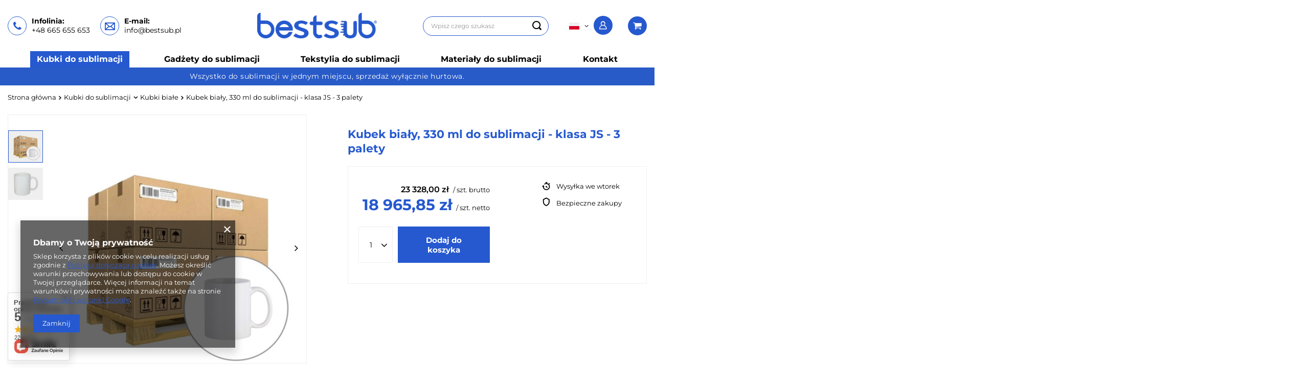

--- FILE ---
content_type: text/html; charset=utf-8
request_url: https://bestsub.pl/ajax/projector.php?product=22&size=uniw&bundled_product%5B10%5D=21&bundled_size%5B10%5D=onesize&get=sizeprices,sizeavailability,sizedelivery,bundleprice,bundle
body_size: 776
content:
{"sizeprices":{"value":"23328.00","price_formatted":"23 328,00 z\u0142","price_net":"18965.85","price_net_formatted":"18 965,85 z\u0142","vat":"23","worth":"23328.00","worth_net":"18965.85","worth_formatted":"23 328,00 z\u0142","worth_net_formatted":"18 965,85 z\u0142","basket_enable":"y","special_offer":"false","rebate_code_active":"n","priceformula_error":"false"},"sizeavailability":{"delivery_days":"3","delivery_date":"2026-01-27","days":"0","sum":"109368","visible":"n","status_description":"Produkt dost\u0119pny w bardzo du\u017cej ilo\u015bci","status_gfx":"\/data\/lang\/pol\/available_graph\/graph_1_4.svg","status":"enable","minimum_stock_of_product":"2","shipping_time":{"days":"3","working_days":"1","hours":"0","minutes":"0","time":"2026-01-27 14:00","week_day":"2","week_amount":"0","today":"false"},"delay_time":{"days":"0","hours":"0","minutes":"0","time":"2026-01-24 15:13:57","week_day":"6","week_amount":"0","unknown_delivery_time":"false"}},"sizedelivery":{"undefined":"false","shipping":"480.00","shipping_formatted":"480,00 z\u0142","limitfree":"0.00","limitfree_formatted":"0,00 z\u0142","shipping_change":"480.00","shipping_change_formatted":"480,00 z\u0142","change_type":"up"},"bundleprice":{"price_gross":"5184.00","price_net":"4214.63","amount_diff_gross":"-18144.00","amount_diff_net":"-14751.22","percent_diff":"-350.00","maxprice_gross":"0.00","maxprice_net":"0.00","price_gross_formatted":"5 184,00 z\u0142","price_net_formatted":"4 214,63 z\u0142","amount_diff_gross_formatted":"-18 144,00 z\u0142","amount_diff_net_formatted":"-14 751,22 z\u0142","percent_diff_formatted":"-350,00 z\u0142","maxprice_gross_formatted":"0,00 z\u0142","maxprice_net_formatted":"0,00 z\u0142"},"bundle":[{"products_bundled_id":"10","product":"21","is_main":"1","quantity":5184,"order":"1","sizes":["uniw"],"allow_variants":"n","id":"21","name":"Kubek bia\u0142y, 330 ml do sublimacji - klasa JS","cleardescription":"","description":"","icon":"hpeciai\/9e878e1004248e1bfb06f3a06bcaf595\/pol_il_Kubek-bialy-330-ml-do-sublimacji-klasa-JS-21.jpg","taxes":{"vat":"23.0"},"code":"JS001","moreprices":"y","new":"0","link":"\/product-pol-21-Kubek-bialy-330-ml-do-sublimacji-klasa-JS.html","product_type":"product_item"}]}

--- FILE ---
content_type: text/html; charset=utf-8
request_url: https://bestsub.pl/ajax/get.php
body_size: 179
content:
{"Snippets":{"response":{"items":{"2":{"version":["pc","smartfon","tablet"],"id":"2","type":"js2","region":"body_bottom","content":"\n<!-- Begin additional html or js -->\n\n\n<!--2|1|1| modified: 2022-04-28 10:54:31-->\n<script>$(function() {\r\n$( \"#projector_dictionary\" ).appendTo( $( \".pro_box_parametry\" ) );\r\n$( \"#projector_form\" ).after( $( \".pro_box_opis\" ) );\r\n});<\/script>\n\n<!-- End additional html or js -->\n"}}},"error":0},"ToplayersAndWidgets":{"response":{"items":[]},"error":0}}

--- FILE ---
content_type: image/svg+xml
request_url: https://bestsub.pl/data/include/cms/kubki/JS.svg
body_size: 8309
content:
<?xml version="1.0" encoding="UTF-8"?>
<!DOCTYPE svg PUBLIC "-//W3C//DTD SVG 1.1//EN" "http://www.w3.org/Graphics/SVG/1.1/DTD/svg11.dtd">
<!-- Creator: CorelDRAW X5 -->
<svg xmlns="http://www.w3.org/2000/svg" xml:space="preserve" width="39.6875mm" height="39.6875mm" style="shape-rendering:geometricPrecision; text-rendering:geometricPrecision; image-rendering:optimizeQuality; fill-rule:evenodd; clip-rule:evenodd"
viewBox="0 0 540917 540917"
 xmlns:xlink="http://www.w3.org/1999/xlink">
 <defs>
  <style type="text/css">
   <![CDATA[
    .fil0 {fill:white}
    .fil1 {fill:black;fill-rule:nonzero}
    .fil2 {fill:blue;fill-opacity:0.101961}
   ]]>
  </style>
 </defs>
 <g id="Warstwa_x0020_1">
  <metadata id="CorelCorpID_0Corel-Layer"/>
  <rect class="fil0" x="1" y="1" width="540917" height="540917"/>
  <g id="_294370128">
   <g>
    <path class="fil1" d="M334456 350883l0 -196454 5912 0 0 196454 0 0 -5912 0zm-30613 38551l0 -5896 0 0 1559 -42 1541 -125 1517 -204 1494 -286 1467 -361 1442 -438 1415 -510 1382 -581 1349 -650 1318 -718 1280 -784 1244 -846 1201 -908 1160 -968 1116 -1028 1070 -1079 1019 -1135 969 -1186 917 -1236 861 -1281 803 -1328 746 -1370 684 -1411 619 -1449 556 -1486 488 -1520 417 -1552 346 -1582 274 -1610 198 -1637 120 -1661 41 -1683 5912 0 -46 1967 -142 1942 -230 1915 -320 1888 -406 1855 -491 1822 -572 1784 -651 1745 -728 1702 -804 1659 -876 1612 -947 1562 -1017 1513 -1081 1454 -1144 1401 -1208 1342 -1266 1281 -1323 1216 -1378 1150 -1432 1082 -1482 1010 -1531 936 -1577 860 -1622 781 -1663 698 -1701 613 -1739 527 -1772 438 -1805 343 -1833 248 -1858 153 -1881 50 0 0zm-109200 -5896l109200 0 0 5896 -109200 0 0 0 0 -5896zm-36524 -32655l5912 0 0 0 41 1683 120 1661 198 1637 274 1610 346 1582 417 1552 488 1520 556 1486 619 1449 684 1411 746 1370 803 1328 861 1281 917 1236 969 1186 1019 1135 1070 1081 1115 1026 1160 966 1203 909 1242 846 1281 784 1317 718 1349 650 1383 581 1413 510 1442 438 1468 361 1492 286 1517 204 1541 125 1559 42 0 5896 -1881 -50 -1858 -153 -1833 -248 -1803 -343 -1773 -438 -1739 -527 -1700 -613 -1664 -698 -1622 -781 -1576 -860 -1532 -936 -1482 -1010 -1430 -1081 -1381 -1152 -1322 -1217 -1266 -1280 -1208 -1342 -1144 -1401 -1081 -1454 -1017 -1513 -947 -1562 -876 -1612 -804 -1659 -728 -1702 -651 -1745 -572 -1784 -491 -1822 -406 -1855 -320 -1888 -230 -1915 -142 -1942 -46 -1967 0 0zm5912 -196454l0 196454 -5912 0 0 -196454 2956 -2948 2956 2948zm-5912 0l0 -2948 2956 0 -2956 2948zm179293 2948l-176337 0 0 -5896 176337 0 2956 2948 -2956 2948zm0 -5896l2956 0 0 2948 -2956 -2948z"/>
   </g>
   <g id="_292853344">
    <g>
     <path class="fil1" d="M416459 262309l-5912 0 0 0 -74 -3850 -215 -3799 -354 -3741 -492 -3680 -622 -3613 -751 -3544 -876 -3466 -996 -3386 -1114 -3300 -1227 -3210 -1336 -3113 -1443 -3013 -1544 -2909 -1641 -2799 -1738 -2685 -1825 -2565 -1911 -2442 -1994 -2312 -2072 -2181 -2144 -2043 -2215 -1903 -2279 -1755 -2343 -1607 -2400 -1454 -2455 -1296 -2505 -1135 -2556 -972 -2598 -803 -2643 -632 -2681 -457 -2722 -277 -2759 -94 0 -5921 3157 108 3117 318 3071 522 3019 722 2963 915 2902 1105 2835 1285 2765 1460 2692 1631 2615 1792 2535 1952 2449 2104 2362 2250 2271 2391 2179 2527 2080 2658 1980 2783 1877 2903 1772 3018 1661 3129 1547 3234 1431 3334 1311 3431 1190 3523 1062 3606 931 3689 797 3764 662 3837 519 3903 376 3965 229 4022 76 4074 0 0zm-60434 79956l0 -5921 0 0 2759 -94 2722 -277 2681 -457 2643 -632 2598 -803 2556 -972 2505 -1135 2455 -1296 2400 -1454 2343 -1607 2279 -1755 2215 -1903 2144 -2043 2072 -2181 1994 -2312 1911 -2442 1825 -2565 1738 -2685 1641 -2799 1544 -2909 1443 -3013 1336 -3113 1227 -3210 1114 -3300 996 -3386 876 -3466 751 -3544 622 -3613 492 -3680 354 -3741 215 -3799 74 -3850 5912 0 -76 4074 -229 4022 -376 3965 -519 3903 -662 3837 -797 3764 -931 3689 -1062 3606 -1190 3523 -1311 3431 -1431 3334 -1547 3234 -1661 3129 -1772 3018 -1877 2903 -1980 2783 -2080 2658 -2179 2527 -2271 2391 -2362 2250 -2449 2104 -2535 1952 -2615 1792 -2692 1631 -2765 1460 -2835 1285 -2902 1105 -2963 915 -3019 722 -3071 522 -3117 318 -3157 108 0 0zm-21569 -7089l5912 0 -1725 -2692 512 232 519 225 519 219 518 210 525 204 525 198 527 191 526 183 533 176 532 170 534 161 538 157 534 147 537 139 544 132 545 127 545 119 545 112 547 102 553 97 551 90 552 80 555 74 557 67 557 59 560 50 559 42 564 35 568 27 563 20 564 11 571 4 0 5921 -650 -4 -651 -14 -650 -23 -642 -33 -643 -38 -646 -50 -642 -59 -639 -67 -636 -75 -636 -85 -634 -94 -632 -101 -627 -110 -628 -119 -627 -128 -622 -135 -619 -143 -617 -151 -619 -161 -616 -169 -609 -176 -611 -185 -605 -192 -604 -200 -602 -210 -598 -215 -596 -225 -593 -232 -592 -240 -587 -247 -585 -255 -583 -262 -1725 -2692zm1725 2692l-1725 -791 0 -1901 1725 2692zm4187 -148426l0 145734 -5912 0 0 -145734 1725 -2692 4187 2692zm-5912 0l0 -1901 1725 -791 -1725 2692zm21569 -7089l0 5921 0 0 -571 4 -564 11 -563 20 -568 27 -564 35 -559 42 -560 50 -557 59 -557 67 -555 74 -552 80 -555 90 -549 95 -547 104 -548 112 -542 117 -542 125 -544 135 -540 139 -534 147 -538 157 -537 162 -529 168 -533 177 -526 181 -527 192 -527 198 -519 202 -521 213 -519 218 -517 226 -515 232 -2461 -5384 581 -262 587 -256 587 -245 589 -240 598 -234 593 -222 598 -217 602 -209 604 -202 608 -192 608 -184 609 -176 616 -169 616 -161 617 -151 622 -144 624 -136 624 -125 628 -120 631 -109 628 -101 634 -94 636 -85 636 -75 639 -67 642 -59 646 -50 643 -38 642 -33 650 -23 651 -14 650 -4 0 0z"/>
    </g>
    <g>
     <path class="fil1" d="M399877 262309l-5912 0 0 0 -52 -2708 -151 -2670 -249 -2630 -346 -2585 -436 -2539 -527 -2489 -616 -2434 -699 -2377 -781 -2316 -861 -2252 -936 -2185 -1013 -2111 -1081 -2039 -1150 -1960 -1214 -1878 -1277 -1795 -1336 -1705 -1390 -1615 -1446 -1521 -1494 -1424 -1541 -1325 -1585 -1220 -1629 -1118 -1664 -1009 -1702 -900 -1735 -786 -1766 -671 -1799 -556 -1824 -438 -1854 -315 -1879 -192 -1904 -64 0 -5921 2305 78 2275 233 2241 380 2203 527 2159 668 2115 804 2065 936 2013 1063 1959 1186 1899 1303 1839 1416 1779 1526 1712 1631 1645 1731 1576 1830 1505 1920 1432 2013 1356 2096 1278 2181 1198 2257 1116 2332 1032 2406 946 2472 857 2539 765 2598 671 2658 574 2710 477 2763 373 2809 271 2854 165 2894 55 2932 0 0zm-43853 57745l0 -5921 0 0 1904 -64 1879 -192 1854 -315 1825 -438 1798 -555 1765 -672 1736 -786 1702 -900 1666 -1010 1627 -1115 1584 -1221 1543 -1325 1494 -1423 1446 -1522 1390 -1614 1336 -1706 1278 -1794 1213 -1878 1150 -1960 1081 -2039 1013 -2113 936 -2183 861 -2252 781 -2316 699 -2377 616 -2434 527 -2489 436 -2539 346 -2585 249 -2630 151 -2670 52 -2708 5912 0 -55 2932 -165 2894 -271 2854 -373 2809 -477 2763 -574 2710 -671 2658 -765 2598 -857 2539 -946 2472 -1032 2404 -1116 2333 -1198 2257 -1278 2181 -1357 2096 -1431 2012 -1505 1922 -1576 1829 -1645 1732 -1712 1630 -1777 1526 -1840 1417 -1900 1303 -1957 1184 -2013 1063 -2063 936 -2117 805 -2160 666 -2201 527 -2241 380 -2275 233 -2305 78 0 0zm-21569 -8949l5912 0 -1285 -2442 485 327 487 316 492 307 496 300 499 289 499 278 506 268 507 260 510 248 512 240 519 229 518 221 521 209 525 199 526 188 530 179 536 169 533 158 537 147 542 138 542 128 542 114 545 105 551 94 553 85 555 72 556 61 562 50 562 41 557 29 567 16 570 5 0 5921 -684 -8 -684 -19 -688 -34 -679 -49 -673 -61 -673 -75 -672 -89 -668 -101 -662 -113 -665 -127 -660 -142 -654 -153 -649 -165 -649 -177 -645 -191 -636 -202 -636 -214 -632 -226 -628 -240 -624 -249 -619 -262 -612 -273 -611 -283 -608 -297 -600 -307 -596 -318 -594 -330 -586 -341 -581 -349 -577 -361 -571 -371 -567 -382 -1285 -2442zm1285 2442l-1285 -882 0 -1561 1285 2442zm4627 -100036l0 97593 -5912 0 0 -97593 1285 -2442 4627 2442zm-5912 0l0 -1561 1285 -882 -1285 2442zm21569 -8949l0 5921 0 0 -570 5 -567 16 -557 29 -562 41 -562 50 -556 61 -555 72 -553 85 -551 94 -545 105 -542 114 -542 128 -542 138 -537 147 -533 158 -536 169 -530 179 -526 188 -525 199 -521 209 -518 221 -519 229 -512 240 -510 248 -507 260 -506 268 -499 278 -499 289 -496 300 -492 307 -487 316 -485 327 -3342 -4885 567 -382 571 -371 577 -361 581 -349 586 -341 594 -330 596 -318 600 -307 608 -297 611 -283 612 -273 619 -262 624 -249 628 -240 632 -226 636 -214 636 -202 645 -191 649 -177 649 -165 654 -153 660 -142 665 -127 662 -113 668 -101 672 -89 673 -75 673 -61 679 -49 688 -34 684 -19 684 -8 0 0z"/>
    </g>
   </g>
  </g>
  <path class="fil2" d="M198539 372637c65125,-1337 130957,14487 126090,-60096 -3136,-48090 -6396,-78143 -2928,-127387 -26099,16677 -27632,69946 -38026,99054 -22235,62271 -31837,58857 -85136,88429z"/>
 </g>
</svg>


--- FILE ---
content_type: image/svg+xml
request_url: https://bestsub.pl/data/include/cms/kubki/A.svg
body_size: 7946
content:
<?xml version="1.0" encoding="UTF-8"?>
<!DOCTYPE svg PUBLIC "-//W3C//DTD SVG 1.1//EN" "http://www.w3.org/Graphics/SVG/1.1/DTD/svg11.dtd">
<!-- Creator: CorelDRAW X5 -->
<svg xmlns="http://www.w3.org/2000/svg" xml:space="preserve" width="39.6875mm" height="39.6875mm" style="shape-rendering:geometricPrecision; text-rendering:geometricPrecision; image-rendering:optimizeQuality; fill-rule:evenodd; clip-rule:evenodd"
viewBox="0 0 315756 315756"
 xmlns:xlink="http://www.w3.org/1999/xlink">
 <defs>
  <style type="text/css">
   <![CDATA[
    .fil0 {fill:white}
    .fil1 {fill:black;fill-rule:nonzero}
    .fil2 {fill:#FF6600;fill-opacity:0.101961}
   ]]>
  </style>
 </defs>
 <g id="Warstwa_x0020_1">
  <metadata id="CorelCorpID_0Corel-Layer"/>
  <rect class="fil0" width="315756" height="315756"/>
  <g id="_292855768">
   <g>
    <path class="fil1" d="M195236 204826l0 -114679 3451 0 0 114679 0 0 -3451 0zm-17870 22504l0 -3442 0 0 910 -25 900 -73 886 -119 872 -167 856 -211 842 -255 826 -298 807 -339 788 -380 769 -419 747 -457 726 -494 701 -530 677 -565 652 -600 625 -630 595 -663 566 -692 535 -722 503 -748 469 -775 435 -800 399 -823 361 -846 325 -867 285 -887 243 -906 202 -924 160 -940 115 -956 70 -970 24 -983 3451 0 -27 1148 -83 1134 -134 1118 -187 1102 -237 1083 -286 1064 -334 1041 -380 1018 -425 994 -469 968 -512 941 -553 912 -594 883 -631 849 -668 818 -705 784 -739 748 -773 710 -804 671 -836 632 -865 590 -893 547 -921 502 -947 456 -971 407 -993 358 -1015 308 -1034 255 -1053 200 -1070 145 -1084 89 -1098 29 0 0zm-63745 -3442l63745 0 0 3442 -63745 0 0 0 0 -3442zm-21321 -19062l3451 0 0 0 24 983 70 970 115 956 160 940 202 924 243 906 285 887 325 867 361 846 399 823 435 800 469 775 503 748 535 722 566 692 595 663 625 631 651 599 677 564 703 531 725 494 748 457 769 419 788 380 808 339 825 298 842 255 857 211 871 167 886 119 900 73 910 25 0 3442 -1098 -29 -1084 -89 -1070 -145 -1053 -200 -1035 -255 -1015 -308 -992 -358 -971 -407 -947 -456 -920 -502 -894 -547 -865 -590 -835 -631 -806 -672 -772 -710 -739 -747 -705 -784 -668 -818 -631 -849 -594 -883 -553 -912 -512 -941 -469 -968 -425 -994 -380 -1018 -334 -1041 -286 -1064 -237 -1083 -187 -1102 -134 -1118 -83 -1134 -27 -1148 0 0zm3451 -114679l0 114679 -3451 0 0 -114679 1726 -1721 1726 1721zm-3451 0l0 -1721 1726 0 -1726 1721zm104661 1721l-102936 0 0 -3442 102936 0 1726 1721 -1726 1721zm0 -3442l1726 0 0 1721 -1726 -1721z"/>
   </g>
   <g id="_292855624">
    <g>
     <path class="fil1" d="M243105 153121l-3451 0 0 0 -43 -2248 -126 -2217 -207 -2184 -287 -2148 -363 -2109 -438 -2069 -512 -2023 -582 -1976 -650 -1926 -716 -1874 -780 -1817 -843 -1759 -901 -1698 -958 -1634 -1014 -1567 -1065 -1497 -1115 -1426 -1164 -1349 -1209 -1273 -1251 -1193 -1293 -1111 -1330 -1025 -1368 -938 -1401 -849 -1433 -757 -1462 -663 -1492 -567 -1516 -469 -1543 -369 -1565 -267 -1589 -162 -1610 -55 0 -3456 1843 63 1820 185 1793 305 1762 422 1730 534 1694 645 1655 750 1614 852 1571 952 1527 1046 1480 1139 1430 1228 1379 1314 1325 1395 1272 1475 1214 1551 1156 1625 1096 1695 1034 1761 970 1827 903 1888 835 1946 765 2003 695 2057 620 2105 543 2154 465 2197 387 2240 303 2279 220 2314 134 2348 45 2378 0 0zm-35278 46673l0 -3456 0 0 1610 -55 1589 -162 1565 -267 1543 -369 1516 -469 1492 -567 1462 -663 1433 -757 1401 -849 1368 -938 1330 -1025 1293 -1111 1251 -1193 1209 -1273 1164 -1349 1115 -1426 1065 -1497 1014 -1567 958 -1634 901 -1698 843 -1759 780 -1817 716 -1874 650 -1926 582 -1976 512 -2023 438 -2069 363 -2109 287 -2148 207 -2184 126 -2217 43 -2248 3451 0 -45 2378 -134 2348 -220 2314 -303 2279 -387 2240 -465 2197 -543 2154 -620 2105 -695 2057 -765 2003 -835 1946 -903 1888 -970 1827 -1034 1761 -1096 1695 -1156 1625 -1214 1551 -1272 1475 -1325 1395 -1379 1314 -1430 1228 -1480 1139 -1527 1046 -1571 952 -1614 852 -1655 750 -1694 645 -1730 534 -1762 422 -1793 305 -1820 185 -1843 63 0 0zm-12590 -4138l3451 0 -1007 -1571 299 135 303 131 303 128 302 123 306 119 306 115 308 111 307 107 311 103 310 99 312 94 314 91 312 86 313 81 317 77 318 74 318 69 318 65 319 60 323 56 321 53 322 47 324 43 325 39 325 34 327 29 326 25 329 21 332 16 329 12 329 6 333 2 0 3456 -380 -2 -380 -8 -380 -14 -375 -19 -376 -22 -377 -29 -375 -34 -373 -39 -372 -44 -372 -49 -370 -55 -369 -59 -366 -64 -367 -69 -366 -75 -363 -79 -361 -84 -360 -88 -361 -94 -360 -99 -356 -103 -356 -108 -353 -112 -352 -117 -352 -123 -349 -126 -348 -131 -346 -135 -345 -140 -343 -144 -341 -149 -341 -153 -1007 -1571zm1007 1571l-1007 -461 0 -1110 1007 1571zm2444 -86642l0 85071 -3451 0 0 -85071 1007 -1571 2444 1571zm-3451 0l0 -1110 1007 -461 -1007 1571zm12590 -4138l0 3456 0 0 -333 2 -329 6 -329 12 -332 16 -329 21 -326 25 -327 29 -325 34 -325 39 -324 43 -322 47 -324 53 -321 56 -319 60 -320 65 -317 68 -317 73 -317 79 -315 81 -312 86 -314 91 -313 95 -309 98 -311 103 -307 106 -308 112 -308 115 -303 118 -304 124 -303 127 -302 132 -301 135 -1437 -3143 339 -153 343 -150 343 -143 344 -140 349 -137 346 -130 349 -127 352 -122 352 -118 355 -112 355 -107 356 -103 360 -99 360 -94 360 -88 363 -84 364 -80 364 -73 367 -70 368 -64 367 -59 370 -55 372 -49 372 -44 373 -39 375 -34 377 -29 376 -22 375 -19 380 -14 380 -8 380 -2 0 0z"/>
    </g>
    <g>
     <path class="fil1" d="M233425 153121l-3451 0 0 0 -30 -1581 -88 -1559 -146 -1536 -202 -1509 -255 -1482 -308 -1453 -360 -1421 -408 -1388 -456 -1352 -503 -1314 -547 -1275 -591 -1232 -631 -1190 -671 -1144 -709 -1096 -745 -1048 -780 -995 -812 -943 -844 -888 -872 -831 -900 -773 -925 -712 -951 -652 -971 -589 -994 -525 -1013 -459 -1031 -391 -1050 -325 -1065 -255 -1082 -184 -1097 -112 -1111 -37 0 -3456 1345 45 1328 136 1308 222 1286 308 1260 390 1235 469 1205 547 1175 621 1143 692 1108 761 1073 827 1038 891 999 952 960 1010 920 1068 878 1121 836 1175 792 1224 746 1273 699 1318 652 1361 602 1404 552 1443 500 1482 446 1516 391 1551 335 1582 278 1613 218 1640 158 1666 96 1689 32 1711 0 0zm-25599 33708l0 -3456 0 0 1111 -37 1097 -112 1082 -184 1065 -255 1049 -324 1030 -392 1014 -459 994 -525 972 -590 950 -651 924 -713 901 -773 872 -831 844 -889 812 -942 780 -996 746 -1047 708 -1096 671 -1144 631 -1190 591 -1233 547 -1275 503 -1314 456 -1352 408 -1388 360 -1421 308 -1453 255 -1482 202 -1509 146 -1536 88 -1559 30 -1581 3451 0 -32 1711 -96 1689 -158 1666 -218 1640 -278 1613 -335 1582 -391 1551 -446 1516 -500 1482 -552 1443 -602 1403 -652 1362 -699 1318 -746 1273 -792 1224 -835 1174 -878 1122 -920 1068 -960 1011 -999 952 -1037 891 -1074 827 -1109 761 -1142 691 -1175 621 -1205 547 -1236 470 -1261 389 -1285 308 -1308 222 -1328 136 -1345 45 0 0zm-12590 -5224l3451 0 -750 -1426 283 191 284 185 287 179 290 175 291 169 291 162 295 157 296 152 298 145 299 140 303 134 302 129 304 122 306 116 307 110 309 104 313 99 311 92 313 86 317 80 317 75 317 67 318 61 321 55 323 49 324 42 325 36 328 29 328 24 325 17 331 10 333 3 0 3456 -399 -5 -399 -11 -402 -20 -396 -29 -393 -36 -393 -44 -392 -52 -390 -59 -387 -66 -388 -74 -385 -83 -382 -89 -379 -96 -379 -103 -376 -111 -372 -118 -372 -125 -369 -132 -367 -140 -364 -146 -361 -153 -357 -159 -356 -165 -355 -173 -350 -179 -348 -185 -347 -193 -342 -199 -339 -204 -337 -211 -333 -216 -331 -223 -750 -1426zm750 1426l-750 -515 0 -911 750 1426zm2701 -58395l0 56969 -3451 0 0 -56969 750 -1426 2701 1426zm-3451 0l0 -911 750 -515 -750 1426zm12590 -5224l0 3456 0 0 -333 3 -331 10 -325 17 -328 24 -328 29 -325 36 -324 42 -323 49 -321 55 -318 61 -317 67 -317 75 -317 80 -313 86 -311 92 -313 99 -309 104 -307 110 -306 116 -304 122 -302 129 -303 134 -299 140 -298 145 -296 152 -295 157 -291 162 -291 169 -290 175 -287 179 -284 185 -283 191 -1951 -2851 331 -223 333 -216 337 -211 339 -204 342 -199 347 -193 348 -185 350 -179 355 -173 356 -165 357 -159 361 -153 364 -146 367 -140 369 -132 372 -125 372 -118 376 -111 379 -103 379 -96 382 -89 385 -83 388 -74 387 -66 390 -59 392 -52 393 -44 393 -36 396 -29 402 -20 399 -11 399 -5 0 0z"/>
    </g>
   </g>
  </g>
  <path class="fil2" d="M115896 217524c38016,-780 76445,8457 73604,-35081 -1831,-28072 -3734,-45615 -1709,-74361 -15235,9735 -16130,40831 -22197,57822 -12980,36350 -18585,34357 -49698,51620z"/>
 </g>
</svg>


--- FILE ---
content_type: image/svg+xml
request_url: https://bestsub.pl/data/include/cms/2021/paleta.svg
body_size: 4965
content:
<?xml version="1.0" encoding="utf-8"?>
<!-- Generator: Adobe Illustrator 16.0.0, SVG Export Plug-In . SVG Version: 6.00 Build 0)  -->
<!DOCTYPE svg PUBLIC "-//W3C//DTD SVG 1.1//EN" "http://www.w3.org/Graphics/SVG/1.1/DTD/svg11.dtd">
<svg version="1.1" id="Warstwa_1" xmlns="http://www.w3.org/2000/svg" xmlns:xlink="http://www.w3.org/1999/xlink" x="0px" y="0px"
	 width="500px" height="500px" viewBox="0 0 500 500" enable-background="new 0 0 500 500" xml:space="preserve">
<g>
	<path d="M398.181,309.287l-0.001-0.005c-0.204-0.137-0.425-0.245-0.646-0.339l0.002-0.008l-1.168-0.5l-0.004-84.187v-0.003
		c-0.003-1.458-0.877-2.775-2.219-3.347l0.006-0.002l-61.576-26.203v-82.833v-0.002c-0.002-1.458-0.872-2.777-2.216-3.349
		l-63.791-27.147c-0.911-0.387-1.941-0.387-2.853,0l-63.792,27.147c-1.342,0.571-2.214,1.891-2.216,3.349v0.002v82.833
		l-61.575,26.205c-1.342,0.571-2.214,1.889-2.216,3.35v0.001l0.002,85.06c0,0.349,0.053,0.688,0.146,1.012l-31.591,13.41
		l0.005,0.012c-0.224,0.095-0.446,0.205-0.653,0.342c-1.139,0.75-1.826,2.024-1.826,3.388v32.274c0,1.603,0.943,3.055,2.406,3.709
		l17.248,7.683c1.031,0.458,2.194,0.458,3.215,0.028l0.002,0.008l16.51-6.909l11.539,4.96v12.519c0,1.618,0.96,3.081,2.444,3.722
		l17.843,7.735c1.078,0.467,2.292,0.438,3.34-0.055l0.002,0.005l16.339-6.816l17.578,7.521v12.565c0,1.614,0.955,3.071,2.432,3.718
		l19.316,8.447c0.519,0.227,1.071,0.34,1.625,0.34c0.531,0,1.059-0.104,1.557-0.313l20.387-8.475c1.515-0.63,2.5-2.106,2.5-3.746
		v-12.268l33.654-14.565l16.239,6.756c1.062,0.538,2.313,0.587,3.423,0.115l24.375-10.388c1.496-0.637,2.468-2.107,2.468-3.732
		l0.003-12.676l22.277-9.473l16.291,6.998l0.003-0.007c1.02,0.438,2.183,0.448,3.218,0l19.328-8.407
		c1.481-0.644,2.438-2.105,2.438-3.722v-32.354C400,311.308,399.316,310.037,398.181,309.287z M182.378,332.408l-28.362,12.085
		l-14.902-6.396l28.324-12.068L182.378,332.408z M201.355,247.539l-24.483-10.456l54.309-23.325l24.678,10.503L201.355,247.539z
		 M261.507,229.769v77.137l-56.509,24.133v-77.135L261.507,229.769z M192.713,336.822l7.188,3.069
		c0.146,0.064,0.292,0.115,0.444,0.16c0.002,0.002,0.004,0.002,0.006,0.002c0.318,0.09,0.642,0.137,0.965,0.139h0.004
		c0.011,0.003,0.021,0,0.03,0c0.383,0,0.771-0.061,1.143-0.184c0.002-0.002,0.004-0.002,0.007-0.002
		c0.099-0.032,0.196-0.07,0.294-0.113l62.351-26.625l6.373,2.722l-92.277,39.318l-14.905-6.396L192.713,336.822z M281.86,320.407
		l14.549,6.213l-92.262,39.378l-14.594-6.26L281.86,320.407z M268.784,306.907v-77.137l56.51,24.136v77.135L268.784,306.907z
		 M389.085,306.912l-56.51,24.134l0.002-77.137l56.51-24.137L389.085,306.912z M383.438,224.264l-54.503,23.278l-24.483-10.456
		l54.31-23.324L383.438,224.264z M349.494,209.806l-54.293,23.316l-20.771-8.869l54.504-23.196L349.494,209.806z M325.294,194.512
		l-56.51,24.133l0.002-77.138l56.511-24.133L325.294,194.512z M319.647,111.869l-54.504,23.278l-24.483-10.456l54.31-23.325
		L319.647,111.869z M265.144,88.673l20.559,8.75l-54.292,23.316l-20.768-8.87L265.144,88.673z M204.998,117.376l56.509,24.133
		v77.137l-56.509-24.133V117.376z M201.355,201.059l20.561,8.75l-54.293,23.316l-20.771-8.871L201.355,201.059z M141.206,229.767
		l56.509,24.136v77.136l-56.509-24.133V229.767z M142.708,315.467l14.387,6.145l-28.294,12.056l-14.405-6.182L142.708,315.467z
		 M125.369,361.332v-3.097l3.649,1.568L125.369,361.332z M176.883,383.386v-3.047l3.604,1.543L176.883,383.386z M227.791,408.671
		l-11.2-4.897v-12.587c-0.002-1.634-0.97-3.102-2.463-3.74l-0.001,0.001l-39.704-16.989c-1.255-0.535-2.694-0.408-3.831,0.345
		c-1.139,0.75-1.824,2.024-1.824,3.388v9.104l-9.725-4.215v-12.525c0-1.62-0.965-3.088-2.456-3.728l-33.672-14.478
		c-1.253-0.54-2.694-0.413-3.836,0.339c-1.139,0.75-1.825,2.024-1.825,3.391v9.107l-9.131-4.067v-23.484l119.666,51.347V408.671z
		 M231.848,377.887l-17.394-7.463l92.289-39.391l17.705,7.562L231.848,377.887z M303.962,376.599l-3.658-1.521l3.658-1.583V376.599z
		 M372.566,347.267l-3.503-1.504l3.503-1.488V347.267z M391.892,342.36l-11.211,4.879v-9.098c0-1.361-0.685-2.633-1.818-3.386
		c-1.135-0.753-2.573-0.882-3.826-0.349l-44.225,18.809c-1.498,0.637-2.471,2.106-2.471,3.734l-0.001,12.678l-16.261,6.932
		l0.003-9.24c0-1.365-0.688-2.642-1.829-3.392c-1.145-0.751-2.586-0.876-3.842-0.333l-55.786,24.143
		c-1.485,0.641-2.445,2.105-2.445,3.725v12.225l-12.273,5.103v-23.798l155.988-66.188l0.003,23.558H391.892z"/>
	<path d="M179.789,258.861l-19.253-8.161c-1.543-0.654-3.325,0.067-3.977,1.608c-0.656,1.543,0.064,3.323,1.606,3.978l19.253,8.162
		c0.387,0.162,0.787,0.24,1.183,0.24c1.181,0,2.305-0.693,2.796-1.85C182.051,261.296,181.33,259.515,179.789,258.861z"/>
	<path d="M307.369,258.861l-19.252-8.161c-1.542-0.652-3.325,0.065-3.978,1.608c-0.656,1.543,0.064,3.323,1.609,3.978l19.253,8.162
		c0.386,0.162,0.786,0.24,1.183,0.24c1.181,0,2.305-0.693,2.793-1.85C309.632,261.296,308.913,259.515,307.369,258.861z"/>
	<path d="M243.577,146.475l-19.253-8.162c-1.545-0.654-3.325,0.065-3.977,1.609c-0.654,1.543,0.068,3.325,1.608,3.977l19.252,8.161
		c0.388,0.163,0.787,0.241,1.184,0.241c1.181,0,2.305-0.694,2.796-1.85C245.84,148.911,245.12,147.129,243.577,146.475z"/>
</g>
</svg>


--- FILE ---
content_type: image/svg+xml
request_url: https://bestsub.pl/data/include/cms/kubki/AB.svg
body_size: 7812
content:
<?xml version="1.0" encoding="UTF-8"?>
<!DOCTYPE svg PUBLIC "-//W3C//DTD SVG 1.1//EN" "http://www.w3.org/Graphics/SVG/1.1/DTD/svg11.dtd">
<!-- Creator: CorelDRAW X5 -->
<svg xmlns="http://www.w3.org/2000/svg" xml:space="preserve" width="39.6875mm" height="39.6875mm" style="shape-rendering:geometricPrecision; text-rendering:geometricPrecision; image-rendering:optimizeQuality; fill-rule:evenodd; clip-rule:evenodd"
viewBox="0 0 265600 265600"
 xmlns:xlink="http://www.w3.org/1999/xlink">
 <defs>
  <style type="text/css">
   <![CDATA[
    .fil0 {fill:white}
    .fil1 {fill:black;fill-rule:nonzero}
    .fil2 {fill:red;fill-opacity:0.101961}
   ]]>
  </style>
 </defs>
 <g id="Warstwa_x0020_1">
  <metadata id="CorelCorpID_0Corel-Layer"/>
  <rect class="fil0" width="265600" height="265600"/>
  <g id="_294349480">
   <g>
    <g>
     <path class="fil1" d="M164224 172290l0 -96462 2903 0 0 96462 0 0 -2903 0zm-15032 18929l0 -2895 0 0 766 -21 756 -62 745 -100 733 -141 721 -177 707 -214 695 -251 679 -285 663 -319 646 -353 629 -384 610 -416 592 -446 569 -474 548 -504 524 -531 501 -557 476 -582 450 -607 424 -630 394 -652 366 -673 336 -693 304 -711 272 -729 240 -747 205 -762 170 -777 135 -790 97 -804 59 -816 20 -826 2903 0 -23 966 -70 954 -113 941 -157 927 -199 911 -241 894 -281 875 -319 857 -358 836 -395 814 -430 792 -465 767 -499 742 -530 715 -563 689 -592 658 -622 628 -650 598 -677 565 -703 531 -727 497 -752 459 -774 422 -796 383 -817 343 -835 302 -853 258 -871 215 -886 169 -900 122 -911 75 -924 25 0 0zm-53618 -2895l53618 0 0 2895 -53618 0 0 0 0 -2895zm-17935 -16034l2903 0 0 0 20 826 59 816 97 804 135 790 170 777 205 762 240 747 272 729 304 711 336 693 366 673 394 652 424 630 450 607 476 582 501 557 524 531 548 504 569 474 592 446 610 416 629 384 646 353 663 319 679 285 695 251 707 214 721 177 733 141 745 100 756 62 766 21 0 2895 -924 -25 -911 -75 -900 -122 -886 -169 -871 -215 -853 -258 -835 -302 -817 -343 -796 -383 -774 -422 -752 -459 -727 -497 -703 -531 -677 -565 -650 -598 -622 -628 -592 -658 -563 -689 -530 -715 -499 -742 -465 -767 -430 -792 -395 -814 -358 -836 -319 -857 -281 -875 -241 -894 -199 -911 -157 -927 -113 -941 -70 -954 -23 -966 0 0zm2903 -96462l0 96462 -2903 0 0 -96462 1452 -1448 1452 1448zm-2903 0l0 -1448 1452 0 -1452 1448zm88036 1448l-86585 0 0 -2895 86585 0 1452 1448 -1452 1448zm0 -2895l1452 0 0 1448 -1452 -1448z"/>
    </g>
    <g>
     <g>
      <path class="fil1" d="M204488 128798l-2903 0 0 0 -36 -1891 -106 -1865 -174 -1838 -242 -1807 -305 -1774 -369 -1740 -430 -1701 -489 -1663 -547 -1620 -602 -1577 -656 -1529 -709 -1480 -758 -1428 -806 -1375 -853 -1318 -896 -1259 -939 -1199 -978 -1136 -1017 -1071 -1053 -1003 -1087 -934 -1120 -863 -1150 -789 -1178 -714 -1205 -636 -1231 -558 -1254 -476 -1277 -395 -1296 -311 -1317 -224 -1336 -136 -1355 -46 0 -2907 1550 53 1531 156 1508 256 1482 355 1455 450 1424 542 1393 630 1358 717 1322 801 1284 880 1243 959 1204 1033 1160 1105 1115 1174 1069 1241 1022 1304 972 1367 922 1425 870 1482 816 1537 760 1588 703 1638 644 1684 584 1729 521 1771 457 1811 391 1848 325 1884 255 1917 185 1947 112 1975 37 2000 0 0zm-29675 39260l0 -2907 0 0 1355 -46 1336 -136 1317 -224 1296 -311 1277 -395 1254 -476 1231 -557 1205 -637 1179 -714 1149 -788 1120 -863 1087 -934 1053 -1003 1017 -1071 978 -1136 939 -1199 896 -1259 853 -1318 806 -1375 758 -1428 709 -1480 656 -1529 602 -1577 547 -1620 489 -1662 430 -1702 369 -1740 305 -1774 242 -1807 174 -1837 106 -1865 36 -1891 2903 0 -37 2000 -112 1975 -185 1947 -255 1917 -325 1884 -391 1848 -457 1812 -521 1771 -584 1729 -644 1684 -703 1638 -760 1588 -816 1537 -870 1482 -922 1425 -972 1367 -1022 1304 -1069 1241 -1115 1174 -1160 1105 -1204 1033 -1243 959 -1284 881 -1322 800 -1358 717 -1393 631 -1424 542 -1455 450 -1482 355 -1508 256 -1531 156 -1550 53 0 0zm-10590 -3481l2903 0 -847 -1322 252 114 256 110 254 108 254 102 258 101 258 97 259 94 259 90 260 86 262 84 262 80 263 76 264 72 264 68 266 65 267 62 269 58 267 55 269 50 271 48 270 44 272 39 272 36 272 33 275 29 274 25 274 21 277 17 279 13 276 10 278 5 280 2 0 2907 -319 -2 -321 -7 -319 -11 -315 -16 -316 -19 -317 -25 -315 -29 -314 -33 -314 -37 -311 -41 -312 -46 -311 -50 -307 -54 -309 -58 -307 -63 -305 -66 -304 -70 -303 -74 -303 -79 -302 -83 -300 -87 -298 -90 -298 -94 -296 -98 -295 -103 -294 -106 -292 -110 -290 -113 -292 -118 -288 -121 -286 -125 -286 -128 -847 -1322zm847 1322l-847 -388 0 -934 847 1322zm2056 -72880l0 71558 -2903 0 0 -71558 847 -1322 2056 1322zm-2903 0l0 -934 847 -388 -847 1322zm10590 -3481l0 2907 0 0 -280 2 -278 5 -276 10 -278 13 -278 18 -276 20 -272 25 -274 29 -274 33 -272 36 -274 40 -270 43 -268 47 -271 52 -268 55 -268 58 -265 62 -266 66 -266 69 -264 72 -263 76 -262 80 -262 84 -260 86 -259 90 -260 94 -258 96 -256 100 -254 104 -255 108 -256 110 -252 114 -1209 -2643 286 -128 286 -125 287 -121 292 -118 293 -114 292 -110 292 -105 295 -103 296 -98 298 -94 298 -90 300 -87 302 -83 302 -78 302 -75 307 -71 307 -67 306 -62 307 -58 311 -55 311 -50 310 -46 311 -41 312 -37 315 -33 317 -29 316 -24 315 -19 317 -16 319 -11 321 -7 319 -2 0 0z"/>
     </g>
     <g>
      <path class="fil1" d="M196347 128798l-2903 0 0 0 -25 -1330 -74 -1311 -122 -1292 -170 -1270 -214 -1247 -259 -1222 -302 -1195 -343 -1167 -383 -1137 -423 -1106 -460 -1073 -497 -1037 -531 -1001 -565 -962 -596 -922 -627 -881 -656 -837 -683 -793 -709 -747 -734 -699 -756 -650 -779 -599 -799 -549 -818 -495 -835 -442 -853 -386 -868 -329 -882 -273 -896 -215 -910 -155 -923 -94 -935 -31 0 -2907 1132 38 1117 114 1100 187 1082 259 1060 328 1038 395 1015 460 988 522 962 582 932 640 903 695 873 750 841 801 807 850 774 899 739 943 703 988 666 1029 628 1071 588 1108 548 1145 507 1181 464 1214 421 1247 375 1276 329 1305 282 1330 234 1357 183 1379 133 1401 81 1421 27 1440 0 0zm-21533 28354l0 -2907 0 0 935 -31 923 -94 910 -155 897 -215 881 -272 868 -330 853 -386 835 -442 818 -496 798 -547 778 -600 757 -650 734 -699 709 -748 683 -792 656 -838 628 -881 596 -922 565 -962 531 -1001 497 -1037 460 -1072 423 -1106 383 -1137 343 -1167 302 -1195 259 -1222 214 -1247 170 -1270 122 -1292 74 -1311 25 -1330 2903 0 -27 1440 -81 1421 -133 1401 -183 1379 -234 1357 -282 1330 -329 1305 -375 1276 -421 1247 -464 1214 -507 1181 -548 1146 -588 1108 -628 1071 -667 1029 -703 988 -739 944 -774 898 -807 851 -841 800 -872 750 -904 696 -932 640 -962 582 -988 522 -1015 460 -1038 396 -1061 327 -1081 259 -1100 187 -1117 114 -1132 38 0 0zm-10590 -4393l2903 0 -631 -1199 238 161 239 155 242 151 244 147 244 141 246 137 248 133 248 126 253 123 252 118 252 111 256 108 256 103 258 97 260 94 259 87 263 83 262 78 264 72 265 68 266 62 268 57 270 52 268 47 270 40 274 36 272 30 276 25 276 20 273 14 278 8 280 3 0 2907 -336 -4 -336 -9 -337 -17 -333 -24 -331 -30 -331 -37 -327 -43 -329 -50 -327 -56 -325 -62 -323 -69 -321 -75 -320 -81 -319 -87 -317 -94 -313 -99 -314 -106 -309 -111 -309 -117 -307 -123 -302 -127 -303 -135 -300 -140 -296 -145 -296 -151 -292 -157 -290 -161 -289 -168 -285 -171 -283 -177 -280 -182 -278 -187 -631 -1199zm631 1199l-631 -433 0 -766 631 1199zm2272 -49120l0 47921 -2903 0 0 -47921 631 -1199 2272 1199zm-2903 0l0 -766 631 -433 -631 1199zm10590 -4394l0 2907 0 0 -280 3 -278 8 -273 14 -276 20 -276 25 -272 30 -272 35 -272 41 -270 46 -268 52 -266 56 -266 63 -266 68 -264 72 -262 78 -263 83 -260 88 -258 92 -258 98 -256 102 -254 108 -255 112 -252 118 -250 122 -249 128 -248 132 -245 137 -245 142 -244 147 -242 151 -239 155 -238 161 -1641 -2399 278 -187 280 -182 283 -177 285 -171 288 -167 292 -162 292 -156 294 -151 298 -146 300 -139 300 -134 304 -128 307 -122 309 -118 311 -111 313 -105 313 -99 317 -94 319 -87 319 -81 321 -75 324 -70 327 -62 325 -56 327 -50 329 -43 331 -37 331 -30 333 -24 337 -17 336 -9 336 -4 0 0z"/>
     </g>
    </g>
   </g>
   <path class="fil2" d="M97486 182971c31978,-657 64302,7114 61912,-29508 -1540,-23613 -3141,-38369 -1437,-62549 -12815,8189 -13568,34345 -18671,48638 -10918,30576 -15633,28900 -41804,43419z"/>
  </g>
 </g>
</svg>


--- FILE ---
content_type: image/svg+xml
request_url: https://bestsub.pl/data/include/cms/2021/karton.svg
body_size: 1512
content:
<?xml version="1.0" encoding="utf-8"?>
<!-- Generator: Adobe Illustrator 16.0.0, SVG Export Plug-In . SVG Version: 6.00 Build 0)  -->
<!DOCTYPE svg PUBLIC "-//W3C//DTD SVG 1.1//EN" "http://www.w3.org/Graphics/SVG/1.1/DTD/svg11.dtd">
<svg version="1.1" id="Warstwa_1" xmlns="http://www.w3.org/2000/svg" xmlns:xlink="http://www.w3.org/1999/xlink" x="0px" y="0px"
	 width="500px" height="500px" viewBox="0 0 500 500" enable-background="new 0 0 500 500" xml:space="preserve">
<g>
	<path d="M350.309,180.667l-98.893-42.086c-0.906-0.385-1.93-0.385-2.833,0l-98.89,42.086c-1.334,0.567-2.201,1.877-2.202,3.327
		v0.002v131.86c0,1.449,0.864,2.756,2.198,3.327l98.867,42.226c0.163,0.069,0.327,0.129,0.495,0.173c0,0.003,0.002,0,0.002,0.001
		c0.003,0,0.007,0.002,0.007,0.002c0.31,0.081,0.621,0.125,0.938,0.125c0.327,0,0.655-0.045,0.975-0.136
		c0.003-0.004,0.006-0.002,0.007-0.002c0.156-0.043,0.306-0.097,0.457-0.162l98.873-42.227c1.332-0.565,2.199-1.876,2.199-3.325
		l0.002-131.86v-0.002c-0.002-1.451-0.869-2.762-2.203-3.327L350.309,180.667z M249.999,145.842l37.031,15.758l-88.654,38.074
		l0.302,0.702l-38.34-16.374L249.999,145.842z M246.382,352.606l-91.655-39.144l-0.001-123.989l91.653,39.146L246.382,352.606z
		 M249.999,222.292l-43.102-18.41l89.342-38.369l43.43,18.481L249.999,222.292z M345.271,313.461l-91.66,39.144V228.616
		l91.66-39.146V313.461z"/>
	<path d="M182.522,234.886l29.848,12.652c0.767,0.327,1.568,0.479,2.352,0.479c2.347,0,4.58-1.379,5.553-3.679
		c1.3-3.065-0.13-6.604-3.198-7.905l-29.846-12.652c-3.066-1.299-6.606,0.134-7.905,3.199
		C178.024,230.047,179.458,233.584,182.522,234.886L182.522,234.886z"/>
</g>
</svg>


--- FILE ---
content_type: image/svg+xml
request_url: https://bestsub.pl/data/include/cms/kubki/AA.svg
body_size: 8130
content:
<?xml version="1.0" encoding="UTF-8"?>
<!DOCTYPE svg PUBLIC "-//W3C//DTD SVG 1.1//EN" "http://www.w3.org/Graphics/SVG/1.1/DTD/svg11.dtd">
<!-- Creator: CorelDRAW X5 -->
<svg xmlns="http://www.w3.org/2000/svg" xml:space="preserve" width="39.6875mm" height="39.6875mm" style="shape-rendering:geometricPrecision; text-rendering:geometricPrecision; image-rendering:optimizeQuality; fill-rule:evenodd; clip-rule:evenodd"
viewBox="0 0 398071 398071"
 xmlns:xlink="http://www.w3.org/1999/xlink">
 <defs>
  <style type="text/css">
   <![CDATA[
    .fil0 {fill:white}
    .fil1 {fill:black;fill-rule:nonzero}
    .fil2 {fill:lime;fill-opacity:0.101961}
   ]]>
  </style>
 </defs>
 <g id="Warstwa_x0020_1">
  <metadata id="CorelCorpID_0Corel-Layer"/>
  <rect class="fil0" width="398071" height="398071"/>
  <g id="_293146576">
   <g>
    <path class="fil1" d="M246132 258222l0 -144574 4351 0 0 144574 0 0 -4351 0zm-22529 28370l0 -4339 0 0 1147 -31 1134 -92 1116 -150 1099 -211 1079 -266 1061 -322 1041 -375 1017 -427 993 -478 970 -529 942 -577 916 -623 884 -668 854 -712 821 -756 787 -794 750 -836 713 -873 675 -910 634 -943 591 -977 549 -1008 504 -1038 455 -1066 409 -1093 359 -1118 307 -1142 255 -1164 202 -1185 145 -1205 88 -1223 30 -1239 4351 0 -34 1447 -104 1429 -170 1409 -236 1389 -299 1365 -361 1341 -421 1313 -479 1284 -536 1253 -592 1221 -645 1187 -697 1149 -748 1113 -795 1070 -842 1031 -889 988 -932 943 -974 895 -1014 847 -1054 796 -1090 743 -1126 689 -1160 633 -1194 575 -1224 514 -1252 451 -1280 388 -1304 322 -1328 253 -1349 183 -1367 112 -1384 37 0 0zm-80362 -4339l80362 0 0 4339 -80362 0 0 0 0 -4339zm-26879 -24031l4351 0 0 0 30 1239 88 1223 145 1205 202 1185 255 1164 307 1142 359 1118 409 1093 455 1066 504 1038 549 1008 591 977 634 943 675 910 713 873 750 836 787 795 820 755 854 711 886 669 914 623 943 577 969 529 993 478 1018 427 1040 375 1061 322 1080 266 1098 211 1116 150 1134 92 1147 31 0 4339 -1384 -37 -1367 -112 -1349 -183 -1327 -253 -1305 -322 -1280 -388 -1251 -451 -1225 -514 -1194 -575 -1159 -633 -1127 -689 -1090 -743 -1052 -795 -1016 -848 -973 -896 -932 -942 -889 -988 -842 -1031 -795 -1070 -748 -1113 -697 -1149 -645 -1187 -592 -1221 -536 -1253 -479 -1284 -421 -1313 -361 -1341 -299 -1365 -236 -1389 -170 -1409 -104 -1429 -34 -1447 0 0zm4351 -144574l0 144574 -4351 0 0 -144574 2176 -2170 2176 2170zm-4351 0l0 -2170 2176 0 -2176 2170zm131945 2170l-129770 0 0 -4339 129770 0 2176 2170 -2176 2170zm0 -4339l2176 0 0 2170 -2176 -2170z"/>
   </g>
   <g id="_292854328">
    <g>
     <path class="fil1" d="M306480 193038l-4351 0 0 0 -54 -2834 -158 -2795 -261 -2753 -362 -2708 -457 -2659 -553 -2608 -645 -2551 -733 -2491 -819 -2428 -903 -2362 -983 -2291 -1062 -2218 -1136 -2140 -1208 -2060 -1279 -1976 -1343 -1888 -1406 -1797 -1467 -1701 -1525 -1605 -1578 -1504 -1630 -1400 -1677 -1292 -1724 -1183 -1766 -1070 -1806 -954 -1844 -836 -1881 -715 -1912 -591 -1945 -465 -1973 -336 -2003 -204 -2030 -69 0 -4357 2323 79 2294 234 2260 384 2222 532 2181 673 2135 813 2086 946 2035 1074 1981 1201 1925 1319 1866 1436 1802 1549 1738 1656 1671 1759 1604 1860 1531 1956 1457 2048 1381 2136 1304 2221 1223 2303 1138 2380 1053 2453 965 2525 876 2593 781 2654 685 2715 587 2770 487 2823 382 2873 277 2918 169 2960 56 2998 0 0zm-44475 58841l0 -4357 0 0 2030 -69 2003 -204 1973 -336 1945 -465 1912 -591 1881 -715 1844 -836 1806 -954 1766 -1070 1724 -1183 1677 -1292 1630 -1400 1578 -1504 1525 -1605 1467 -1701 1406 -1797 1343 -1888 1279 -1976 1208 -2060 1136 -2140 1062 -2218 983 -2291 903 -2362 819 -2428 733 -2491 645 -2551 553 -2608 457 -2659 362 -2708 261 -2753 158 -2795 54 -2834 4351 0 -56 2998 -169 2960 -277 2918 -382 2873 -487 2823 -587 2770 -685 2715 -781 2654 -876 2593 -965 2525 -1053 2453 -1138 2380 -1223 2303 -1304 2221 -1381 2136 -1457 2048 -1531 1956 -1604 1860 -1671 1759 -1738 1656 -1802 1549 -1866 1436 -1925 1319 -1981 1201 -2035 1074 -2086 946 -2135 813 -2181 673 -2222 532 -2260 384 -2294 234 -2323 79 0 0zm-15873 -5217l4351 0 -1270 -1981 377 171 382 165 382 161 381 154 386 150 386 145 388 140 387 134 392 129 391 125 393 118 396 115 393 108 395 102 400 97 401 93 401 87 401 82 402 75 407 71 405 66 406 59 408 54 410 49 410 43 412 37 411 31 415 26 418 20 414 15 415 8 420 3 0 4357 -478 -3 -479 -10 -478 -17 -472 -24 -473 -28 -475 -37 -472 -43 -470 -49 -468 -55 -468 -62 -466 -69 -465 -74 -461 -81 -462 -87 -461 -94 -457 -99 -455 -105 -454 -111 -455 -118 -453 -124 -448 -129 -449 -136 -445 -141 -444 -147 -443 -154 -440 -158 -438 -165 -436 -171 -435 -177 -432 -182 -430 -188 -429 -193 -1270 -1981zm1270 1981l-1270 -582 0 -1399 1270 1981zm3081 -109229l0 107248 -4351 0 0 -107248 1270 -1981 3081 1981zm-4351 0l0 -1399 1270 -582 -1270 1981zm15873 -5217l0 4357 0 0 -420 3 -415 8 -414 15 -418 20 -415 26 -411 31 -412 37 -410 43 -410 49 -408 54 -406 59 -408 66 -404 70 -402 76 -403 82 -399 86 -399 92 -400 99 -397 102 -393 108 -396 115 -395 119 -389 123 -392 130 -387 133 -388 141 -388 145 -382 148 -383 156 -382 160 -380 167 -379 171 -1811 -3962 427 -193 432 -189 432 -181 433 -177 440 -173 436 -163 440 -159 443 -153 444 -148 447 -141 447 -135 448 -129 453 -124 453 -118 454 -111 457 -106 459 -100 459 -92 462 -88 464 -80 462 -74 466 -69 468 -62 468 -55 470 -49 472 -43 475 -37 473 -28 472 -24 478 -17 479 -10 478 -3 0 0z"/>
    </g>
    <g>
     <path class="fil1" d="M294277 193038l-4351 0 0 0 -38 -1993 -111 -1965 -184 -1936 -255 -1903 -321 -1869 -388 -1832 -453 -1791 -515 -1749 -575 -1704 -634 -1657 -689 -1608 -745 -1554 -795 -1501 -847 -1442 -894 -1382 -940 -1321 -983 -1255 -1023 -1189 -1064 -1119 -1099 -1048 -1134 -975 -1167 -898 -1199 -822 -1225 -742 -1253 -662 -1277 -579 -1300 -493 -1324 -409 -1342 -322 -1364 -232 -1383 -141 -1401 -47 0 -4357 1696 57 1674 172 1649 280 1621 388 1589 491 1557 592 1520 689 1481 782 1441 873 1397 959 1353 1042 1309 1123 1260 1201 1211 1274 1159 1347 1107 1413 1054 1481 998 1543 941 1605 882 1661 821 1716 759 1770 696 1819 631 1869 563 1912 493 1956 422 1994 351 2033 275 2067 200 2100 121 2129 40 2157 0 0zm-32272 42496l0 -4357 0 0 1401 -47 1383 -141 1364 -232 1343 -322 1323 -408 1299 -494 1278 -579 1253 -662 1226 -743 1198 -820 1166 -899 1135 -975 1099 -1047 1064 -1120 1023 -1188 983 -1256 941 -1320 893 -1382 847 -1442 795 -1501 745 -1555 689 -1607 634 -1657 575 -1704 515 -1749 453 -1791 388 -1832 321 -1869 255 -1903 184 -1936 111 -1965 38 -1993 4351 0 -40 2157 -121 2129 -200 2100 -275 2067 -351 2033 -422 1994 -493 1956 -563 1912 -631 1869 -696 1819 -759 1769 -821 1717 -882 1661 -941 1605 -999 1543 -1053 1480 -1107 1414 -1159 1346 -1211 1275 -1260 1200 -1308 1123 -1354 1043 -1398 959 -1440 872 -1481 782 -1519 689 -1558 593 -1590 490 -1620 388 -1649 280 -1674 172 -1696 57 0 0zm-15873 -6586l4351 0 -946 -1797 357 241 358 233 362 226 365 221 367 213 367 205 372 198 373 192 375 183 377 177 382 169 381 162 383 153 386 146 387 138 390 131 394 124 392 116 395 108 399 101 399 94 399 84 401 77 405 69 407 62 408 53 409 45 413 37 413 30 410 21 417 12 419 4 0 4357 -504 -6 -504 -14 -507 -25 -500 -36 -495 -45 -495 -55 -494 -65 -491 -74 -487 -83 -489 -93 -485 -104 -481 -112 -477 -121 -477 -130 -474 -140 -468 -148 -468 -157 -465 -167 -462 -177 -459 -184 -455 -193 -450 -201 -449 -209 -447 -219 -441 -226 -438 -234 -437 -243 -431 -251 -427 -257 -424 -266 -420 -273 -417 -281 -946 -1797zm946 1797l-946 -649 0 -1148 946 1797zm3405 -73618l0 71821 -4351 0 0 -71821 946 -1797 3405 1797zm-4351 0l0 -1148 946 -649 -946 1797zm15873 -6586l0 4357 0 0 -419 4 -417 12 -410 21 -413 30 -413 37 -409 45 -408 53 -407 62 -405 69 -401 77 -399 84 -399 94 -399 101 -395 108 -392 116 -394 124 -390 131 -387 138 -386 146 -383 153 -381 162 -382 169 -377 177 -375 183 -373 192 -372 198 -367 205 -367 213 -365 221 -362 226 -358 233 -357 241 -2459 -3595 417 -281 420 -273 424 -266 427 -257 431 -251 437 -243 438 -234 441 -226 447 -219 449 -209 450 -201 455 -193 459 -184 462 -177 465 -167 468 -157 468 -148 474 -140 477 -130 477 -121 481 -112 485 -104 489 -93 487 -83 491 -74 494 -65 495 -55 495 -45 500 -36 507 -25 504 -14 504 -6 0 0z"/>
    </g>
   </g>
  </g>
  <path class="fil2" d="M146109 274231c47927,-984 96374,10661 92792,-44226 -2308,-35390 -4707,-57507 -2154,-93747 -19207,12273 -20335,51475 -27984,72896 -16363,45827 -23429,43314 -62653,65076z"/>
 </g>
</svg>
